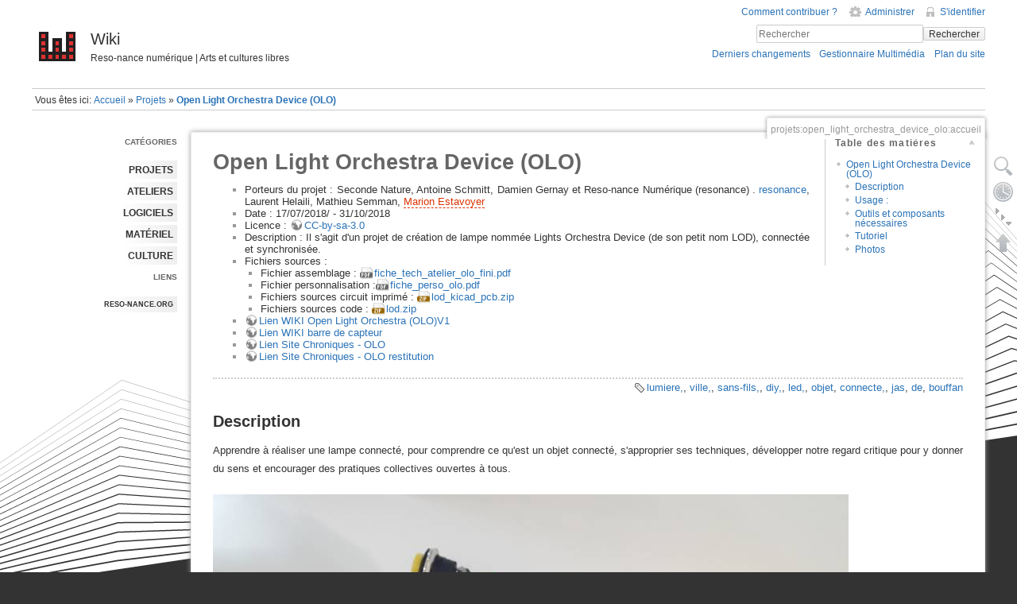

--- FILE ---
content_type: text/html; charset=utf-8
request_url: http://www.reso-nance.org/wiki/projets/open_light_orchestra_device_olo/accueil
body_size: 7919
content:
<!DOCTYPE html>
<html lang="fr" dir="ltr" class="no-js">
<head>
    <meta charset="utf-8" />
    <title>Open Light Orchestra Device (OLO) [Wiki]</title>
    <script>(function(H){H.className=H.className.replace(/\bno-js\b/,'js')})(document.documentElement)</script>
    <meta name="generator" content="DokuWiki"/>
<meta name="robots" content="index,follow"/>
<meta name="keywords" content="lumiere,ville,sans-fils,diy,led,objet,connecte,jas,de,bouffan"/>
<link rel="search" type="application/opensearchdescription+xml" href="/wiki/lib/exe/opensearch.php" title="Wiki"/>
<link rel="start" href="/wiki/"/>
<link rel="contents" href="/wiki/projets/open_light_orchestra_device_olo/accueil?do=index" title="Plan du site"/>
<link rel="manifest" href="/wiki/lib/exe/manifest.php"/>
<link rel="alternate" type="application/rss+xml" title="Derniers changements" href="/wiki/feed.php"/>
<link rel="alternate" type="application/rss+xml" title="Catégorie courante" href="/wiki/feed.php?mode=list&amp;ns=projets:open_light_orchestra_device_olo"/>
<link rel="alternate" type="text/html" title="HTML brut" href="/wiki/_export/xhtml/projets/open_light_orchestra_device_olo/accueil"/>
<link rel="alternate" type="text/plain" title="Wiki balise" href="/wiki/_export/raw/projets/open_light_orchestra_device_olo/accueil"/>
<link rel="canonical" href="http://www.reso-nance.org/wiki/projets/open_light_orchestra_device_olo/accueil"/>
<link rel="stylesheet" href="/wiki/lib/exe/css.php?t=themesafeoctober2014&amp;tseed=93722aa04b7e6f41f103742d567f85d5"/>
<!--[if gte IE 9]><!-->
<script >/*<![CDATA[*/var NS='projets:open_light_orchestra_device_olo';var JSINFO = {"plugin_folded":{"hide":"masquer","reveal":"r\u00e9v\u00e9ler"},"id":"projets:open_light_orchestra_device_olo:accueil","namespace":"projets:open_light_orchestra_device_olo","ACT":"show","useHeadingNavigation":1,"useHeadingContent":0};
/*!]]>*/</script>
<script charset="utf-8" src="/wiki/lib/exe/jquery.php?tseed=34a552433bc33cc9c3bc32527289a0b2" defer="defer"></script>
<script charset="utf-8" src="/wiki/lib/exe/js.php?t=themesafeoctober2014&amp;tseed=93722aa04b7e6f41f103742d567f85d5" defer="defer"></script>
<!--<![endif]-->
    <meta name="viewport" content="width=device-width,initial-scale=1" />
    <link rel="shortcut icon" href="/wiki/lib/tpl/themesafeoctober2014/images/favicon.ico" />
<link rel="apple-touch-icon" href="/wiki/lib/tpl/themesafeoctober2014/images/apple-touch-icon.png" />
    </head>

<body>
    <!--[if lte IE 7 ]><div id="IE7"><![endif]--><!--[if IE 8 ]><div id="IE8"><![endif]-->
    <div id="dokuwiki__site"><div id="dokuwiki__top" class="site dokuwiki mode_show tpl_themesafeoctober2014    showSidebar hasSidebar">

        
<!-- ********** HEADER ********** -->
<div id="dokuwiki__header"><div class="pad group">

    
    <div class="headings group">
        <ul class="a11y skip">
            <li><a href="#dokuwiki__content">Aller au contenu</a></li>
        </ul>

        <h1><a href="/wiki/accueil"  accesskey="h" title="[H]"><img src="/wiki/lib/tpl/themesafeoctober2014/images/logo.png" width="64" height="64" alt="" /> <span>Wiki</span></a></h1>
                    <p class="claim">Reso-nance numérique | Arts et cultures libres</p>
            </div>

    <div class="tools group">
        <!-- USER TOOLS -->
                    <div id="dokuwiki__usertools">
                <h3 class="a11y">Outils pour utilisateurs</h3>
                <ul>
				
				<a style="font-size:0.9em;" href="http://reso-nance.org/wiki/projets/contribuer">Comment contribuer ?</a>
                    
					
					<li><a href="/wiki/projets/open_light_orchestra_device_olo/accueil?do=admin"  class="action admin" rel="nofollow" title="Administrer">Administrer</a></li><li><a href="/wiki/projets/open_light_orchestra_device_olo/accueil?do=login&amp;sectok="  class="action login" rel="nofollow" title="S&#039;identifier">S'identifier</a></li>                </ul>
            </div>
        
        <!-- SITE TOOLS -->
        <div id="dokuwiki__sitetools">
            <h3 class="a11y">Outils du site</h3>
            <form action="/wiki/accueil" method="get" role="search" class="search doku_form" id="dw__search" accept-charset="utf-8"><input type="hidden" name="do" value="search" /><input type="hidden" name="id" value="projets:open_light_orchestra_device_olo:accueil" /><div class="no"><input name="q" type="text" class="edit" title="[F]" accesskey="f" placeholder="Rechercher" autocomplete="on" id="qsearch__in" value="" /><button value="1" type="submit" title="Rechercher">Rechercher</button><div id="qsearch__out" class="ajax_qsearch JSpopup"></div></div></form>            <div class="mobileTools">
                <form action="/wiki/doku.php" method="get" accept-charset="utf-8"><div class="no"><input type="hidden" name="id" value="projets:open_light_orchestra_device_olo:accueil" /><select name="do" class="edit quickselect" title="Outils"><option value="">Outils</option><optgroup label="Outils de la page"><option value="edit">Afficher le texte source</option><option value="menuitemfolded">Tout plier/déplier</option><option value="revisions">Anciennes révisions</option></optgroup><optgroup label="Outils du site"><option value="recent">Derniers changements</option><option value="media">Gestionnaire Multimédia</option><option value="index">Plan du site</option></optgroup><optgroup label="Outils pour utilisateurs"><option value="login">S&#039;identifier</option></optgroup></select><button type="submit">&gt;</button></div></form>            </div>
            <ul>
                <li><a href="/wiki/projets/open_light_orchestra_device_olo/accueil?do=recent"  class="action recent" accesskey="r" rel="nofollow" title="Derniers changements [R]">Derniers changements</a></li><li><a href="/wiki/projets/open_light_orchestra_device_olo/accueil?do=media&amp;ns=projets%3Aopen_light_orchestra_device_olo"  class="action media" rel="nofollow" title="Gestionnaire Multimédia">Gestionnaire Multimédia</a></li><li><a href="/wiki/projets/open_light_orchestra_device_olo/accueil?do=index"  class="action index" accesskey="x" rel="nofollow" title="Plan du site [X]">Plan du site</a></li>            </ul>
        </div>

    </div>

    <!-- BREADCRUMBS -->
            <div class="breadcrumbs">
                            <div class="youarehere"><span class="bchead">Vous êtes ici: </span><span class="home"><bdi><a href="/wiki/accueil" class="wikilink1" title="accueil" data-wiki-id="accueil">Accueil</a></bdi></span> » <bdi><a href="/wiki/projets/accueil" class="wikilink1" title="projets:accueil" data-wiki-id="projets:accueil">Projets</a></bdi> » <bdi><a href="/wiki/projets/open_light_orchestra_device_olo/accueil" class="wikilink1" title="projets:open_light_orchestra_device_olo:accueil" data-wiki-id="projets:open_light_orchestra_device_olo:accueil">Open Light Orchestra Device (OLO)</a></bdi></div>
                                </div>
    
    
    <hr class="a11y" />
</div></div><!-- /header -->

        <div class="wrapper group">

                            <!-- ********** ASIDE ********** -->
                <div id="dokuwiki__aside"><div class="pad aside include group">
                    <h3 class="toggle">Panneau latéral</h3>
                    <div class="content">
                                                                        
<p>
<span class="wrap_lo ">Catégories</span>
</p>
<ul>
<li class="level1"><div class="li"> <a href="/wiki/projets/accueil" class="wikilink1" title="projets:accueil" data-wiki-id="projets:accueil">PROJETS</a></div>
</li>
<li class="level1"><div class="li"> <a href="/wiki/ateliers/accueil" class="wikilink1" title="ateliers:accueil" data-wiki-id="ateliers:accueil">ATELIERS</a></div>
</li>
<li class="level1"><div class="li"> <a href="/wiki/logiciels/accueil" class="wikilink1" title="logiciels:accueil" data-wiki-id="logiciels:accueil">LOGICIELS</a></div>
</li>
<li class="level1"><div class="li"> <a href="/wiki/materiel/accueil" class="wikilink1" title="materiel:accueil" data-wiki-id="materiel:accueil">MATÉRIEL</a></div>
</li>
<li class="level1"><div class="li"> <a href="/wiki/culture/accueil" class="wikilink1" title="culture:accueil" data-wiki-id="culture:accueil">Culture</a></div>
</li>
</ul>

<p>
<span class="wrap_lo ">Liens</span>
</p>

<p>

<ul style="font-size:0.8em">
  <li><a href="http://reso-nance.org">reso-nance.org</a></li>
</ul>


</p>
                                            </div>
                </div></div><!-- /aside -->
            
            <!-- ********** CONTENT ********** -->
            <div id="dokuwiki__content"><div class="pad group">

                <div class="pageId"><span>projets:open_light_orchestra_device_olo:accueil</span></div>

                <div class="page group">
                                                            <!-- wikipage start -->
                    <!-- TOC START -->
<div id="dw__toc" class="dw__toc">
<h3 class="toggle">Table des matières</h3>
<div>

<ul class="toc">
<li class="level1"><div class="li"><a href="#open_light_orchestra_device_olo">Open Light Orchestra Device (OLO)</a></div>
<ul class="toc">
<li class="level2"><div class="li"><a href="#description">Description</a></div></li>
<li class="level2"><div class="li"><a href="#usage">Usage :</a></div></li>
<li class="level2"><div class="li"><a href="#outils_et_composants_necessaires">Outils et composants nécessaires</a></div></li>
<li class="level2"><div class="li"><a href="#tutoriel">Tutoriel</a></div></li>
<li class="level2"><div class="li"><a href="#photos">Photos</a></div></li>
</ul></li>
</ul>
</div>
</div>
<!-- TOC END -->

<h1 class="sectionedit1" id="open_light_orchestra_device_olo">Open Light Orchestra Device (OLO)</h1>
<div class="level1">
<ul>
<li class="level1"><div class="li"> Porteurs du projet : Seconde Nature, Antoine Schmitt, Damien Gernay et Reso-nance Numérique (resonance) . <a href="/wiki/user/resonance" class="wikilink1" title="user:resonance" data-wiki-id="user:resonance">resonance</a>, Laurent Helaili, Mathieu Semman, <a href="/wiki/user/marion" class="wikilink2" title="user:marion" rel="nofollow" data-wiki-id="user:marion">Marion Estavoyer</a></div>
</li>
<li class="level1"><div class="li"> Date : 17/07/2018/ - 31/10/2018</div>
</li>
<li class="level1"><div class="li"> Licence : <a href="http://creativecommons.org/licenses/by-sa/3.0/legalcode" class="urlextern" target="_blank " title="http://creativecommons.org/licenses/by-sa/3.0/legalcode" rel="ugc nofollow noopener">CC-by-sa-3.0</a></div>
</li>
<li class="level1"><div class="li"> Description : Il s&#039;agit d&#039;un projet de création de lampe nommée Lights Orchestra Device (de son petit nom LOD), connectée et synchronisée.</div>
</li>
<li class="level1 node"><div class="li"> Fichiers sources :</div>
<ul>
<li class="level3"><div class="li"> Fichier assemblage : <a href="/wiki/_media/projets/open_light_orchestra_device_olo/fiche_tech_atelier_olo_fini.pdf" class="media mediafile mf_pdf" title="projets:open_light_orchestra_device_olo:fiche_tech_atelier_olo_fini.pdf (2.8 MB)">fiche_tech_atelier_olo_fini.pdf</a></div>
</li>
<li class="level3"><div class="li"> Fichier personnalisation :<a href="/wiki/_media/projets/open_light_orchestra_device_olo/fiche_perso_olo.pdf" class="media mediafile mf_pdf" title="projets:open_light_orchestra_device_olo:fiche_perso_olo.pdf (2.1 MB)">fiche_perso_olo.pdf</a></div>
</li>
<li class="level3"><div class="li"> Fichiers sources circuit imprimé : <a href="/wiki/_media/projets/lights_orchestra_device_lod/lod_kicad_pcb.zip" class="media mediafile mf_zip" title="projets:lights_orchestra_device_lod:lod_kicad_pcb.zip (75.1 KB)">lod_kicad_pcb.zip</a></div>
</li>
<li class="level3"><div class="li"> Fichiers sources code : <a href="/wiki/_media/projets/lights_orchestra_device_lod/lod.zip" class="media mediafile mf_zip" title="projets:lights_orchestra_device_lod:lod.zip (9.4 KB)">lod.zip</a></div>
</li>
</ul>
</li>
<li class="level1"><div class="li"> <a href="http://reso-nance.org/wiki/projets/lights_orchestra_device_lod/accueil" class="urlextern" target="_blank " title="http://reso-nance.org/wiki/projets/lights_orchestra_device_lod/accueil" rel="ugc nofollow noopener">Lien WIKI Open Light Orchestra (OLO)V1</a></div>
</li>
<li class="level1"><div class="li"> <a href="http://reso-nance.org/wiki/projets/barre_capteur/accueil" class="urlextern" target="_blank " title="http://reso-nance.org/wiki/projets/barre_capteur/accueil" rel="ugc nofollow noopener">Lien WIKI barre de capteur</a></div>
</li>
<li class="level1"><div class="li"> <a href="https://chronique-s.org/actu/open-light-orchestra/" class="urlextern" target="_blank " title="https://chronique-s.org/actu/open-light-orchestra/" rel="ugc nofollow noopener">Lien Site Chroniques - OLO</a></div>
</li>
<li class="level1"><div class="li"> <a href="https://chronique-s.org/actu/restitution-olo/" class="urlextern" target="_blank " title="https://chronique-s.org/actu/restitution-olo/" rel="ugc nofollow noopener">Lien Site Chroniques - OLO restitution</a></div>
</li>
</ul>
<div class="tags"><span>
	<a href="/wiki/tag/lumiere?do=showtag&amp;tag=lumiere%2C" class="wikilink1" title="tag:lumiere" rel="tag">lumiere,</a>,
	<a href="/wiki/tag/ville?do=showtag&amp;tag=ville%2C" class="wikilink1" title="tag:ville" rel="tag">ville,</a>,
	<a href="/wiki/tag/sans-fils?do=showtag&amp;tag=sans-fils%2C" class="wikilink1" title="tag:sans-fils" rel="tag">sans-fils,</a>,
	<a href="/wiki/tag/diy?do=showtag&amp;tag=diy%2C" class="wikilink1" title="tag:diy" rel="tag">diy,</a>,
	<a href="/wiki/tag/led?do=showtag&amp;tag=led%2C" class="wikilink1" title="tag:led" rel="tag">led,</a>,
	<a href="/wiki/tag/objet?do=showtag&amp;tag=objet" class="wikilink1" title="tag:objet" rel="tag">objet</a>,
	<a href="/wiki/tag/connecte?do=showtag&amp;tag=connecte%2C" class="wikilink1" title="tag:connecte" rel="tag">connecte,</a>,
	<a href="/wiki/tag/jas?do=showtag&amp;tag=jas" class="wikilink1" title="tag:jas" rel="tag">jas</a>,
	<a href="/wiki/tag/de?do=showtag&amp;tag=de" class="wikilink1" title="tag:de" rel="tag">de</a>,
	<a href="/wiki/tag/bouffan?do=showtag&amp;tag=bouffan" class="wikilink1" title="tag:bouffan" rel="tag">bouffan</a>
</span></div>

</div>

<h2 class="sectionedit2" id="description">Description</h2>
<div class="level2">

<p>
Apprendre à réaliser une lampe connecté, pour comprendre ce qu&#039;est un objet connecté, s&#039;approprier ses techniques, développer notre regard critique pour y donner du sens et encourager des pratiques collectives ouvertes à tous. 
</p>

<p>
<a href="/wiki/_detail/projets/open_light_orchestra_device_olo/20181109_olo2.jpg?id=projets%3Aopen_light_orchestra_device_olo%3Aaccueil" class="media" title="projets:open_light_orchestra_device_olo:20181109_olo2.jpg"><img src="/wiki/_media/projets/open_light_orchestra_device_olo/20181109_olo2.jpg?w=800&amp;tok=4a994a" class="media" alt="" width="800" /></a>
</p>

<p>
LOD Light Orchestra Devices est une lampe connectée, synchronisée et open source qui permet d’enregistrer des messages lumineux et de les transmettre entre elles.
</p>

<p>
Elle est constituée d’une LED puissante de 3W qui interagit avec un capteur de lumière et d’un bouton poussoir qui permet d’enregistrer un message lumineux. Elles sont connectées entre elles par un réseau radio parallèle en maillage qui fonctionne grâce à la carte Wemos qui reçoit et envoie du wifi. Elles ne nécessitent pas de box wifi ni de réseau téléphonique.
Il y a une prise micro usb qui permet de charger la batterie de la lampe, de la reprogrammer, et d&#039;un bouton marche/arrêt.
</p>

</div>

<h2 class="sectionedit3" id="usage">Usage :</h2>
<div class="level2">

<p>
<a href="/wiki/_detail/projets/open_light_orchestra_device_olo/ololo.gif?id=projets%3Aopen_light_orchestra_device_olo%3Aaccueil" class="media" title="projets:open_light_orchestra_device_olo:ololo.gif"><img src="/wiki/_media/projets/open_light_orchestra_device_olo/ololo.gif" class="media" alt="" /></a>
La lampe LOD est conçue pour être utilisée en réseau de plusieurs lampes : orchestre lumineux en espace public, usages domestiques créatifs, réseau social informel.. Un pattern lumineux peut être enregistré dans une lampe avec un simple briquet, de la lumière environnante, une lampe de poche…. Ce pattern est joué en boucle par la lampe et est aussi envoyé aux autres lampes à proximité, qui peuvent le jouer tel quel ou le mixer. Les lampes jouent en rythme, clignotent, pulse, palpite, respire, par des variations de l’intensité lumineuse de la LED.
</p>
<ol>
<li class="level1"><div class="li"> On allume la lampe</div>
</li>
<li class="level1"><div class="li"> Elle clignote rapidement, elle cherche a ce connecter à d&#039;autres lampes</div>
</li>
<li class="level1"><div class="li"> Si elle trouve une autre lampe elle pulse lentement</div>
</li>
<li class="level1"><div class="li"> En restant appuyé sur le bouton poussoir (limité à 30secondes), on peut enregistrer une séquence lumineuse avec le capteur de lumière.</div>
</li>
<li class="level1"><div class="li"> En relâchant le bouton, l&#039;enregistrement s’achève et la led rejoue la séquence en boucle</div>
</li>
<li class="level1"><div class="li"> Cette séquence est transmise en wifi aux autres lampes à proximité</div>
</li>
<li class="level1"><div class="li"> Lorsqu&#039;un séquence est reçue par le réseau, un système algorithmique mixe les différentes séquences créés.</div>
</li>
</ol>

</div>

<h3 class="sectionedit4" id="un_mode_connecte">Un mode connecté</h3>
<div class="level3">

<p>
La lampe communique avec les autres lampes similaires situées dans l’entourage (dans un rayon de 30m environ, selon la configuration du lieu, c’est une technologie Wifi). Elle clignote rapidement, elle cherche a ce connecter à d&#039;autres lampes, si elle trouve une autre lampe elle pulse lentement. Pour activer ce mode, cliquer deux fois sur le bouton.
</p>

</div>

<h3 class="sectionedit5" id="un_mode_autonome">Un mode autonome</h3>
<div class="level3">

<p>
La lampe a aussi un mode autonome non connecté pour un usage en solitaire. Pour activer ce mode, cliquer une fois sur le bouton. Dans ce mode, la lampe amplifie la luminosité du capteur 
Dans ce mode, la luminosité de la lampe reflète directement la luminosité captée par le capteur de lumière, Cela permet par exemple de placer la lampe sur un smartphone et de voir ses variations de lumière amplifiées et diffusées par la lampe.
</p>

</div>

<h3 class="sectionedit6" id="un_mode_enregistrement">Un mode enregistrement</h3>
<div class="level3">

<p>
Lorsque l’on reste appuyé sur le bouton poussoir, la lampe enregistre les variations de lumière captée par le capteur de lumière. On peut voir ces variations car elles sont en permanence recopiées/jouées par la lampe elle-même (comme dans le mode autonome).
</p>

</div>

<h2 class="sectionedit7" id="outils_et_composants_necessaires">Outils et composants nécessaires</h2>
<div class="level2">

<p>
<strong>Outils :</strong>
</p>
<ul>
<li class="level1"><div class="li"> Fer à souder</div>
</li>
<li class="level1"><div class="li"> Troisième main</div>
</li>
<li class="level1"><div class="li"> Étain</div>
</li>
<li class="level1"><div class="li"> Pince coupante</div>
</li>
</ul>

<p>
<strong>Composants électronique :</strong>
</p>
<ul>
<li class="level1"><div class="li"> 1	BATTERY_CLIP_18MM_18650_CELL Battery</div>
</li>
<li class="level1"><div class="li"> 1	Wemos_D1_Mini(5€)</div>
</li>
<li class="level1"><div class="li"> 1   chargeur usb TP4056(2€)</div>
</li>
<li class="level1"><div class="li"> 1	capteur de lumiere TEMT6000  (3€)</div>
</li>
<li class="level1"><div class="li"> 1   led 3w (2€)</div>
</li>
<li class="level1"><div class="li"> 1	C_Disc_D3.0mm_W1.6mm_P2.50mm	10nf</div>
</li>
<li class="level1"><div class="li"> 2	R_Axial_DIN0207_L6.3mm_D2.5mm_P7.62mm_Horizontal	100K</div>
</li>
<li class="level1"><div class="li"> 1	interrupteur ON/OFF (1€)</div>
</li>
<li class="level1"><div class="li"> 1	CONN_POL-x2-P2,54</div>
</li>
<li class="level1"><div class="li"> 1	CONN_POL-x2-P2,54</div>
</li>
<li class="level1"><div class="li"> 1	MOSFET TO-220_HorizontalIRLZ34N</div>
</li>
<li class="level1"><div class="li"> 1	CP_Radial_D6.3mm_P2.50mm 100uF</div>
</li>
<li class="level1"><div class="li"> 1	TRANSISTORE TO-92 BS170</div>
</li>
</ul>

</div>

<h2 class="sectionedit8" id="tutoriel">Tutoriel</h2>
<div class="level2">

<p>
Guide pas à pas pour la réalisation du projet.
</p>

</div>

<h3 class="sectionedit9" id="circuit_imprime">Circuit imprimé</h3>
<div class="level3">

<p>
Un circuit imprimé (ou PCB de l&#039;anglais printed circuit board) est une plaque qui permet de relier électriquement les composants entre eux. il est constitué de couches de cuivres gravées par un procédé chimique qui permet d&#039;obtenir un ensembles de pistes et de pastilles ou l&#039;on installe les composants. 
</p>

<p>
Ce circuit imprimé a été dessiné dans le logiciel libre <a href="/wiki/ateliers/kicad/accueil" class="wikilink1" title="ateliers:kicad:accueil" data-wiki-id="ateliers:kicad:accueil">KiCad</a>.
<img src="/wiki/_media/projets/lights_orchestra_device_lod/carte3d.jpg" class="mediacenter" alt="" />
</p>

</div>

<h3 class="sectionedit10" id="soudure_et_composants">Soudure et composants</h3>
<div class="level3">

<p>
Souder ce n&#039;est pas si difficile. Un fer à souder et de l&#039;étain suffisent pour lier vos composants au circuit imprimé. Les étapes pour faire une belle soudure sont les suivantes :
</p>
<ol>
<li class="level1"><div class="li"> Bien s&#039;installer</div>
</li>
<li class="level1"><div class="li"> Toujours commencer par souder les plus petits composants pour plus de confort</div>
</li>
<li class="level1"><div class="li"> Installer le composants sur le circuit imprimé  </div>
</li>
<li class="level1"><div class="li"> Mettre le fer à souder sur la patte du composant et la pastille</div>
</li>
<li class="level1"><div class="li"> Mettre l&#039;étain à la fois sur la patte du composant, la pastille et la pointe du fer à souder. La soudure est faite</div>
</li>
<li class="level1"><div class="li"> Retirer l&#039;étain quand il y en a assez</div>
</li>
<li class="level1"><div class="li"> Retirer le fer à souder (en dernier). La soudure refroidit en une seconde à peu près</div>
</li>
</ol>

<p>
<strong> Fiche d&#039;assemblage des composants </strong>
<a href="/wiki/_detail/projets/open_light_orchestra_device_olo/fiche_tech_atelier_olo_fini.jpg?id=projets%3Aopen_light_orchestra_device_olo%3Aaccueil" class="media" title="projets:open_light_orchestra_device_olo:fiche_tech_atelier_olo_fini.jpg"><img src="/wiki/_media/projets/open_light_orchestra_device_olo/fiche_tech_atelier_olo_fini.jpg?w=800&amp;tok=53cd5d" class="media" alt="" width="800" /></a>
<a href="/wiki/_media/projets/open_light_orchestra_device_olo/fiche_tech_atelier_olo_fini.pdf" class="media mediafile mf_pdf" title="projets:open_light_orchestra_device_olo:fiche_tech_atelier_olo_fini.pdf (2.8 MB)">fiche_tech_atelier_olo_fini.pdf</a>
</p>

</div>

<h3 class="sectionedit11" id="personnalisation_et_assemblage">Personnalisation et assemblage</h3>
<div class="level3">

<p>
Imaginer et dessiner le design et l&#039;usage de votre lampe.
<a href="/wiki/_detail/projets/open_light_orchestra_device_olo/fiche_perso_olo.jpg?id=projets%3Aopen_light_orchestra_device_olo%3Aaccueil" class="media" title="projets:open_light_orchestra_device_olo:fiche_perso_olo.jpg"><img src="/wiki/_media/projets/open_light_orchestra_device_olo/fiche_perso_olo.jpg?w=800&amp;tok=6f1281" class="media" alt="" width="800" /></a>
<a href="/wiki/_media/projets/open_light_orchestra_device_olo/fiche_perso_olo.pdf" class="media mediafile mf_pdf" title="projets:open_light_orchestra_device_olo:fiche_perso_olo.pdf (2.1 MB)">fiche_perso_olo.pdf</a>
</p>

</div>

<h3 class="sectionedit12" id="code">Code</h3>
<div class="level3">

<p>
Télécharger le code LOD en ayant préalablement installé les librairies pour la wemos.
Flasher votre Wemos avec ce code.
</p>

<p>
Fichiers sources code : <a href="/wiki/_media/projets/open_light_orchestra_device_olo/lod.zip" class="media mediafile mf_zip" title="projets:open_light_orchestra_device_olo:lod.zip (817.1 KB)">lod.zip</a>:
</p>

<p>
Les pins utilisées sur le circuit imprimé sont :
</p>
<pre class="code">  BTN_ONOFF D2
  BTN_REC D1
  THELED D5
  LIGHTSENSOR A0</pre>

<p>
Consultez ici <a href="/wiki/materiel/esp8266/accueil" class="wikilink1" title="materiel:esp8266:accueil" data-wiki-id="materiel:esp8266:accueil">la page ressource WEMOS ESP</a>. 
</p>

</div>

<h2 class="sectionedit13" id="photos">Photos</h2>
<div class="level2">
<div class="gallery gallery_center" align="center"><div><a href="/wiki/_media/projets/open_light_orchestra_device_olo/accueil/20181109_olo.jpg?w=1000&amp;h=750&amp;tok=721f27" title="ASCII      IICSA   II" class="lightbox JSnocheck" rel="lightbox[gal-6068ec00c2071eeee82ee2501fd9]"><img src="/wiki/_media/projets/open_light_orchestra_device_olo/accueil/20181109_olo.jpg?w=240&amp;h=160&amp;tok=754c02" width="240" height="160" border="0" alt="ASCII      IICSA   II" class="tn" /></a></div> <div><a href="/wiki/_media/projets/open_light_orchestra_device_olo/20180406_220447.jpg" title="" class="lightbox JSnocheck" rel="lightbox[gal-6068ec00c2071eeee82ee2501fd9]"><img src="/wiki/_media/projets/open_light_orchestra_device_olo/20180406_220447.jpg?w=240&amp;h=160&amp;tok=5a8fc9" width="240" height="160" border="0" alt="" class="tn" /></a></div> <div><a href="/wiki/_media/projets/open_light_orchestra_device_olo/20180406_225252.jpg" title="ASCII      IICSA" class="lightbox JSnocheck" rel="lightbox[gal-6068ec00c2071eeee82ee2501fd9]"><img src="/wiki/_media/projets/open_light_orchestra_device_olo/20180406_225252.jpg?w=240&amp;h=160&amp;tok=62409c" width="240" height="160" border="0" alt="ASCII      IICSA" class="tn" /></a></div> <div><a href="/wiki/_media/projets/open_light_orchestra_device_olo/20180612_144537.jpg" title="" class="lightbox JSnocheck" rel="lightbox[gal-6068ec00c2071eeee82ee2501fd9]"><img src="/wiki/_media/projets/open_light_orchestra_device_olo/20180612_144537.jpg?w=240&amp;h=160&amp;tok=ea9e89" width="240" height="160" border="0" alt="" class="tn" /></a></div> <div><a href="/wiki/_media/projets/open_light_orchestra_device_olo/20181015_130153.jpg" title="" class="lightbox JSnocheck" rel="lightbox[gal-6068ec00c2071eeee82ee2501fd9]"><img src="/wiki/_media/projets/open_light_orchestra_device_olo/20181015_130153.jpg?w=240&amp;h=160&amp;tok=e9c5d1" width="240" height="160" border="0" alt="" class="tn" /></a></div> <div><a href="/wiki/_media/projets/open_light_orchestra_device_olo/20181023_olo.jpg" title="" class="lightbox JSnocheck" rel="lightbox[gal-6068ec00c2071eeee82ee2501fd9]"><img src="/wiki/_media/projets/open_light_orchestra_device_olo/20181023_olo.jpg?w=240&amp;h=160&amp;tok=6d93e9" width="240" height="160" border="0" alt="" class="tn" /></a></div> <div><a href="/wiki/_media/projets/open_light_orchestra_device_olo/20181025_154616.jpg" title="" class="lightbox JSnocheck" rel="lightbox[gal-6068ec00c2071eeee82ee2501fd9]"><img src="/wiki/_media/projets/open_light_orchestra_device_olo/20181025_154616.jpg?w=240&amp;h=160&amp;tok=809504" width="240" height="160" border="0" alt="" class="tn" /></a></div> <div><a href="/wiki/_media/projets/open_light_orchestra_device_olo/20181025_olo3.jpg" title="ASCII      IICSA" class="lightbox JSnocheck" rel="lightbox[gal-6068ec00c2071eeee82ee2501fd9]"><img src="/wiki/_media/projets/open_light_orchestra_device_olo/20181025_olo3.jpg?w=240&amp;h=160&amp;tok=e08327" width="240" height="160" border="0" alt="ASCII      IICSA" class="tn" /></a></div> <div><a href="/wiki/_media/projets/open_light_orchestra_device_olo/20181025_olo4.jpg" title="ASCII      IICSA   II" class="lightbox JSnocheck" rel="lightbox[gal-6068ec00c2071eeee82ee2501fd9]"><img src="/wiki/_media/projets/open_light_orchestra_device_olo/20181025_olo4.jpg?w=240&amp;h=160&amp;tok=95f5fb" width="240" height="160" border="0" alt="ASCII      IICSA   II" class="tn" /></a></div> <div><a href="/wiki/_media/projets/open_light_orchestra_device_olo/20181026_olo9.jpg" title="" class="lightbox JSnocheck" rel="lightbox[gal-6068ec00c2071eeee82ee2501fd9]"><img src="/wiki/_media/projets/open_light_orchestra_device_olo/20181026_olo9.jpg?w=240&amp;h=160&amp;tok=9e5089" width="240" height="160" border="0" alt="" class="tn" /></a></div> <div><a href="/wiki/_media/projets/open_light_orchestra_device_olo/20181109_120724_001.jpg" title="IICSA" class="lightbox JSnocheck" rel="lightbox[gal-6068ec00c2071eeee82ee2501fd9]"><img src="/wiki/_media/projets/open_light_orchestra_device_olo/20181109_120724_001.jpg?w=240&amp;h=160&amp;tok=6ea207" width="240" height="160" border="0" alt="IICSA" class="tn" /></a></div> <div><a href="/wiki/_media/projets/open_light_orchestra_device_olo/20181109_olo2.jpg?w=1000&amp;h=749&amp;tok=574454" title="ASCII      IICSA   II" class="lightbox JSnocheck" rel="lightbox[gal-6068ec00c2071eeee82ee2501fd9]"><img src="/wiki/_media/projets/open_light_orchestra_device_olo/20181109_olo2.jpg?w=240&amp;h=160&amp;tok=a0fca6" width="240" height="160" border="0" alt="ASCII      IICSA   II" class="tn" /></a></div> <div><a href="/wiki/_media/projets/open_light_orchestra_device_olo/fiche_perso_olo.jpg?w=1000&amp;h=707&amp;tok=e35c0e" title="Fiche tech atelier olo copy" class="lightbox JSnocheck" rel="lightbox[gal-6068ec00c2071eeee82ee2501fd9]"><img src="/wiki/_media/projets/open_light_orchestra_device_olo/fiche_perso_olo.jpg?w=240&amp;h=160&amp;tok=d180a0" width="240" height="160" border="0" alt="Fiche tech atelier olo copy" class="tn" /></a></div> <div><a href="/wiki/_media/projets/open_light_orchestra_device_olo/fiche_tech_atelier_olo_fini.jpg?w=1000&amp;h=707&amp;tok=17b808" title="Print" class="lightbox JSnocheck" rel="lightbox[gal-6068ec00c2071eeee82ee2501fd9]"><img src="/wiki/_media/projets/open_light_orchestra_device_olo/fiche_tech_atelier_olo_fini.jpg?w=240&amp;h=160&amp;tok=661cc3" width="240" height="160" border="0" alt="Print" class="tn" /></a></div> <div><a href="/wiki/_media/projets/open_light_orchestra_device_olo/img_1852.jpg" title="img_1852.jpg" class="lightbox JSnocheck" rel="lightbox[gal-6068ec00c2071eeee82ee2501fd9]"><img src="/wiki/_media/projets/open_light_orchestra_device_olo/img_1852.jpg?w=240&amp;h=160&amp;tok=3250d1" width="240" height="160" border="0" alt="img_1852.jpg" class="tn" /></a></div> <div><a href="/wiki/_media/projets/open_light_orchestra_device_olo/img_1863.jpg" title="img_1863.jpg" class="lightbox JSnocheck" rel="lightbox[gal-6068ec00c2071eeee82ee2501fd9]"><img src="/wiki/_media/projets/open_light_orchestra_device_olo/img_1863.jpg?w=240&amp;h=160&amp;tok=d22a20" width="240" height="160" border="0" alt="img_1863.jpg" class="tn" /></a></div> <div><a href="/wiki/_media/projets/open_light_orchestra_device_olo/img_1865.jpg" title="img_1865.jpg" class="lightbox JSnocheck" rel="lightbox[gal-6068ec00c2071eeee82ee2501fd9]"><img src="/wiki/_media/projets/open_light_orchestra_device_olo/img_1865.jpg?w=240&amp;h=160&amp;tok=4d6a0d" width="240" height="160" border="0" alt="img_1865.jpg" class="tn" /></a></div> <div><a href="/wiki/_media/projets/open_light_orchestra_device_olo/img_1869.jpg" title="img_1869.jpg" class="lightbox JSnocheck" rel="lightbox[gal-6068ec00c2071eeee82ee2501fd9]"><img src="/wiki/_media/projets/open_light_orchestra_device_olo/img_1869.jpg?w=240&amp;h=160&amp;tok=19be05" width="240" height="160" border="0" alt="img_1869.jpg" class="tn" /></a></div> <div><a href="/wiki/_media/projets/open_light_orchestra_device_olo/ololo.gif" title="ololo.gif" class="lightbox JSnocheck" rel="lightbox[gal-6068ec00c2071eeee82ee2501fd9]"><img src="/wiki/_media/projets/open_light_orchestra_device_olo/ololo.gif?w=240&amp;h=160&amp;tok=813ca9" width="240" height="160" border="0" alt="ololo.gif" class="tn" /></a></div> <br style="clear:both" /><div class="clearer"></div></div>
</div>

                    <!-- wikipage stop -->
                                    </div>

                <div class="docInfo"><bdi>/home/resonancg/www/wiki/data/pages/projets/open_light_orchestra_device_olo/accueil.txt</bdi> · Dernière modification: 2020/05/11 17:30 de <bdi>marion</bdi></div>

                            </div></div><!-- /content -->

            <hr class="a11y" />

            <!-- PAGE ACTIONS -->
            <div id="dokuwiki__pagetools">
                <h3 class="a11y">Outils de la page</h3>
                <div class="tools">
                    <ul>
                        <li><a href="/wiki/projets/open_light_orchestra_device_olo/accueil?do=edit"  class="action source" accesskey="v" rel="nofollow" title="Afficher le texte source [V]"><span>Afficher le texte source</span></a></li><li><a href="/wiki/projets/open_light_orchestra_device_olo/accueil?do=revisions"  class="action revs" accesskey="o" rel="nofollow" title="Anciennes révisions [O]"><span>Anciennes révisions</span></a></li><li><a href="javascript:void(0);" class="fold_unfold_all" onclick="fold_unfold_all();" rel="nofollow" title="Tout plier/déplier"><span>Tout plier/déplier</span></a></li><li><a href="#dokuwiki__top"  class="action top" accesskey="t" rel="nofollow" title="Haut de page [T]"><span>Haut de page</span></a></li>                    </ul>
                </div>
            </div>
        </div><!-- /wrapper -->

        
<!-- ********** FOOTER ********** -->
<div id="dokuwiki__footer"><div class="pad">
    <div class="buttons">
        <a href="https://www.gnu.org/licenses/fdl-1.3.html" rel="license" target="_blank "><img src="/wiki/lib/images/license/button/gnufdl.png" alt="GNU Free Documentation License 1.3" /></a>        

        <a href="http://validator.w3.org/check/referer" title="Valid HTML5" target="_blank "><img
            src="/wiki/lib/tpl/themesafeoctober2014/images/button-html5.png" width="80" height="15" alt="Valid HTML5" /></a>
 
        <a href="http://dokuwiki.org/" title="Driven by DokuWiki" target="_blank "><img
            src="/wiki/lib/tpl/themesafeoctober2014/images/button-dw.png" width="80" height="15" alt="Driven by DokuWiki" /></a>
    </div>
</div></div><!-- /footer -->

    </div></div><!-- /site -->

    <div class="no"><img src="/wiki/lib/exe/taskrunner.php?id=projets%3Aopen_light_orchestra_device_olo%3Aaccueil&amp;1769902931" width="2" height="1" alt="" /></div>
    <div id="screen__mode" class="no"></div>    <!--[if ( lte IE 7 | IE 8 ) ]></div><![endif]-->
</body>
</html>
